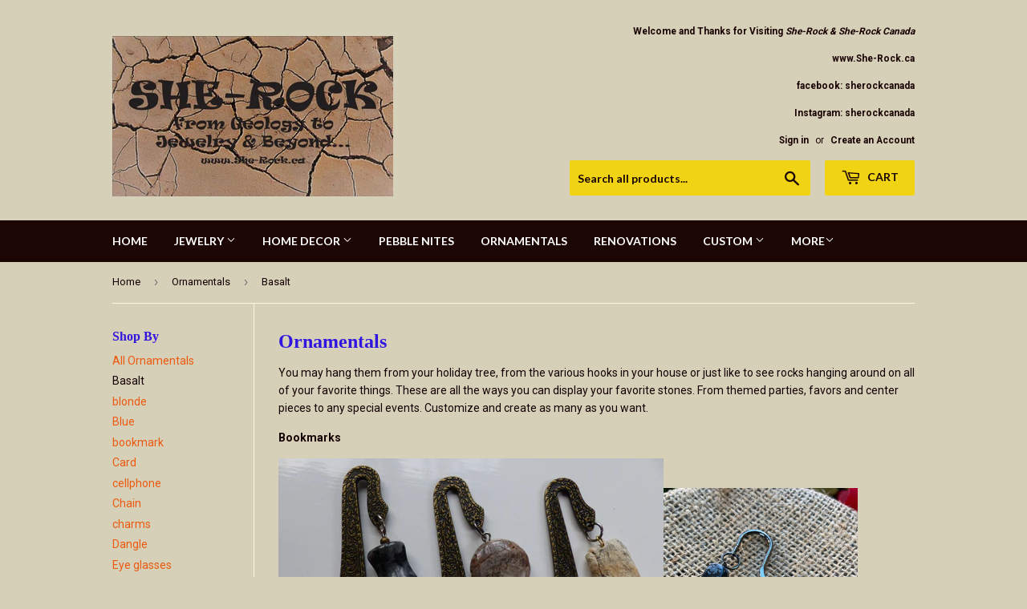

--- FILE ---
content_type: text/html; charset=utf-8
request_url: https://www.she-rock.ca/collections/ornamentals/basalt
body_size: 15626
content:
<!doctype html>
<!--[if lt IE 7]><html class="no-js lt-ie9 lt-ie8 lt-ie7" lang="en"> <![endif]-->
<!--[if IE 7]><html class="no-js lt-ie9 lt-ie8" lang="en"> <![endif]-->
<!--[if IE 8]><html class="no-js lt-ie9" lang="en"> <![endif]-->
<!--[if IE 9 ]><html class="ie9 no-js"> <![endif]-->
<!--[if (gt IE 9)|!(IE)]><!--> <html class="no-touch no-js"> <!--<![endif]-->
<head>

  <!-- Basic page needs ================================================== -->
  <meta charset="utf-8">
  <meta http-equiv="X-UA-Compatible" content="IE=edge,chrome=1">

  

  <!-- Title and description ================================================== -->
  <title>
  Ornamentals &ndash; Tagged &quot;Basalt&quot; &ndash; She-Rock Canada
  </title>


  
    <meta name="description" content="You may hang them from your holiday tree, from the various hooks in your house or just like to see rocks hanging around on all of your favorite things. These are all the ways you can display your favorite stones. From themed parties, favors and center pieces to any special events. Customize and create as many as you wa">
  

  <!-- Product meta ================================================== -->
  
<meta property="og:site_name" content="She-Rock Canada">
<meta property="og:url" content="https://www.she-rock.ca/collections/ornamentals/basalt">
<meta property="og:title" content="Ornamentals">
<meta property="og:type" content="website">
<meta property="og:description" content="You may hang them from your holiday tree, from the various hooks in your house or just like to see rocks hanging around on all of your favorite things. These are all the ways you can display your favorite stones. From themed parties, favors and center pieces to any special events. Customize and create as many as you wa">




  <meta name="twitter:card" content="summary">

<meta name="twitter:title" content="Ornamentals">
<meta name="twitter:description" content="You may hang them from your holiday tree, from the various hooks in your house or just like to see rocks hanging around on all of your favorite things. These are all the ways you can display your favorite stones. From themed parties, favors and center pieces to any special events. Customize and create as many as you wa">


  <!-- Helpers ================================================== -->
  <link rel="canonical" href="https://www.she-rock.ca/collections/ornamentals/basalt">
  <meta name="viewport" content="width=device-width,initial-scale=1">

  <!-- CSS ================================================== -->
  <link href="//www.she-rock.ca/cdn/shop/t/3/assets/theme.scss.css?v=141009672007110404061759945145" rel="stylesheet" type="text/css" media="all" />
  
  
  
  <link href="//fonts.googleapis.com/css?family=Roboto:400,700" rel="stylesheet" type="text/css" media="all" />



  
    
    
    <link href="//fonts.googleapis.com/css?family=Lato:700" rel="stylesheet" type="text/css" media="all" />
  



  <!-- Header hook for plugins ================================================== -->
  <script>window.performance && window.performance.mark && window.performance.mark('shopify.content_for_header.start');</script><meta name="facebook-domain-verification" content="mr2u9i8ujogcsvo1iwkdat3hgzvk7o">
<meta id="shopify-digital-wallet" name="shopify-digital-wallet" content="/15955305/digital_wallets/dialog">
<meta name="shopify-checkout-api-token" content="46d766621ec7cab8002c3eb9ffdefb79">
<meta id="in-context-paypal-metadata" data-shop-id="15955305" data-venmo-supported="false" data-environment="production" data-locale="en_US" data-paypal-v4="true" data-currency="CAD">
<link rel="alternate" type="application/atom+xml" title="Feed" href="/collections/ornamentals/basalt.atom" />
<link rel="alternate" type="application/json+oembed" href="https://www.she-rock.ca/collections/ornamentals/basalt.oembed">
<script async="async" src="/checkouts/internal/preloads.js?locale=en-CA"></script>
<link rel="preconnect" href="https://shop.app" crossorigin="anonymous">
<script async="async" src="https://shop.app/checkouts/internal/preloads.js?locale=en-CA&shop_id=15955305" crossorigin="anonymous"></script>
<script id="apple-pay-shop-capabilities" type="application/json">{"shopId":15955305,"countryCode":"CA","currencyCode":"CAD","merchantCapabilities":["supports3DS"],"merchantId":"gid:\/\/shopify\/Shop\/15955305","merchantName":"She-Rock Canada","requiredBillingContactFields":["postalAddress","email","phone"],"requiredShippingContactFields":["postalAddress","email","phone"],"shippingType":"shipping","supportedNetworks":["visa","masterCard","amex","discover","interac","jcb"],"total":{"type":"pending","label":"She-Rock Canada","amount":"1.00"},"shopifyPaymentsEnabled":true,"supportsSubscriptions":true}</script>
<script id="shopify-features" type="application/json">{"accessToken":"46d766621ec7cab8002c3eb9ffdefb79","betas":["rich-media-storefront-analytics"],"domain":"www.she-rock.ca","predictiveSearch":true,"shopId":15955305,"locale":"en"}</script>
<script>var Shopify = Shopify || {};
Shopify.shop = "she-rock-canada.myshopify.com";
Shopify.locale = "en";
Shopify.currency = {"active":"CAD","rate":"1.0"};
Shopify.country = "CA";
Shopify.theme = {"name":"supply","id":170242508,"schema_name":"Supply","schema_version":"2.0.5","theme_store_id":679,"role":"main"};
Shopify.theme.handle = "null";
Shopify.theme.style = {"id":null,"handle":null};
Shopify.cdnHost = "www.she-rock.ca/cdn";
Shopify.routes = Shopify.routes || {};
Shopify.routes.root = "/";</script>
<script type="module">!function(o){(o.Shopify=o.Shopify||{}).modules=!0}(window);</script>
<script>!function(o){function n(){var o=[];function n(){o.push(Array.prototype.slice.apply(arguments))}return n.q=o,n}var t=o.Shopify=o.Shopify||{};t.loadFeatures=n(),t.autoloadFeatures=n()}(window);</script>
<script>
  window.ShopifyPay = window.ShopifyPay || {};
  window.ShopifyPay.apiHost = "shop.app\/pay";
  window.ShopifyPay.redirectState = null;
</script>
<script id="shop-js-analytics" type="application/json">{"pageType":"collection"}</script>
<script defer="defer" async type="module" src="//www.she-rock.ca/cdn/shopifycloud/shop-js/modules/v2/client.init-shop-cart-sync_Bc8-qrdt.en.esm.js"></script>
<script defer="defer" async type="module" src="//www.she-rock.ca/cdn/shopifycloud/shop-js/modules/v2/chunk.common_CmNk3qlo.esm.js"></script>
<script type="module">
  await import("//www.she-rock.ca/cdn/shopifycloud/shop-js/modules/v2/client.init-shop-cart-sync_Bc8-qrdt.en.esm.js");
await import("//www.she-rock.ca/cdn/shopifycloud/shop-js/modules/v2/chunk.common_CmNk3qlo.esm.js");

  window.Shopify.SignInWithShop?.initShopCartSync?.({"fedCMEnabled":true,"windoidEnabled":true});

</script>
<script>
  window.Shopify = window.Shopify || {};
  if (!window.Shopify.featureAssets) window.Shopify.featureAssets = {};
  window.Shopify.featureAssets['shop-js'] = {"shop-cart-sync":["modules/v2/client.shop-cart-sync_DOpY4EW0.en.esm.js","modules/v2/chunk.common_CmNk3qlo.esm.js"],"shop-button":["modules/v2/client.shop-button_CI-s0xGZ.en.esm.js","modules/v2/chunk.common_CmNk3qlo.esm.js"],"init-fed-cm":["modules/v2/client.init-fed-cm_D2vsy40D.en.esm.js","modules/v2/chunk.common_CmNk3qlo.esm.js"],"init-windoid":["modules/v2/client.init-windoid_CXNAd0Cm.en.esm.js","modules/v2/chunk.common_CmNk3qlo.esm.js"],"shop-toast-manager":["modules/v2/client.shop-toast-manager_Cx0C6may.en.esm.js","modules/v2/chunk.common_CmNk3qlo.esm.js"],"shop-cash-offers":["modules/v2/client.shop-cash-offers_CL9Nay2h.en.esm.js","modules/v2/chunk.common_CmNk3qlo.esm.js","modules/v2/chunk.modal_CvhjeixQ.esm.js"],"avatar":["modules/v2/client.avatar_BTnouDA3.en.esm.js"],"init-shop-email-lookup-coordinator":["modules/v2/client.init-shop-email-lookup-coordinator_B9mmbKi4.en.esm.js","modules/v2/chunk.common_CmNk3qlo.esm.js"],"init-shop-cart-sync":["modules/v2/client.init-shop-cart-sync_Bc8-qrdt.en.esm.js","modules/v2/chunk.common_CmNk3qlo.esm.js"],"pay-button":["modules/v2/client.pay-button_Bhm3077V.en.esm.js","modules/v2/chunk.common_CmNk3qlo.esm.js"],"init-customer-accounts-sign-up":["modules/v2/client.init-customer-accounts-sign-up_C7zhr03q.en.esm.js","modules/v2/client.shop-login-button_BbMx65lK.en.esm.js","modules/v2/chunk.common_CmNk3qlo.esm.js","modules/v2/chunk.modal_CvhjeixQ.esm.js"],"init-shop-for-new-customer-accounts":["modules/v2/client.init-shop-for-new-customer-accounts_rLbLSDTe.en.esm.js","modules/v2/client.shop-login-button_BbMx65lK.en.esm.js","modules/v2/chunk.common_CmNk3qlo.esm.js","modules/v2/chunk.modal_CvhjeixQ.esm.js"],"checkout-modal":["modules/v2/client.checkout-modal_Fp9GouFF.en.esm.js","modules/v2/chunk.common_CmNk3qlo.esm.js","modules/v2/chunk.modal_CvhjeixQ.esm.js"],"init-customer-accounts":["modules/v2/client.init-customer-accounts_DkVf8Jdu.en.esm.js","modules/v2/client.shop-login-button_BbMx65lK.en.esm.js","modules/v2/chunk.common_CmNk3qlo.esm.js","modules/v2/chunk.modal_CvhjeixQ.esm.js"],"shop-login-button":["modules/v2/client.shop-login-button_BbMx65lK.en.esm.js","modules/v2/chunk.common_CmNk3qlo.esm.js","modules/v2/chunk.modal_CvhjeixQ.esm.js"],"shop-login":["modules/v2/client.shop-login_B9KWmZaW.en.esm.js","modules/v2/chunk.common_CmNk3qlo.esm.js","modules/v2/chunk.modal_CvhjeixQ.esm.js"],"shop-follow-button":["modules/v2/client.shop-follow-button_B-omSWeu.en.esm.js","modules/v2/chunk.common_CmNk3qlo.esm.js","modules/v2/chunk.modal_CvhjeixQ.esm.js"],"lead-capture":["modules/v2/client.lead-capture_DZQFWrYz.en.esm.js","modules/v2/chunk.common_CmNk3qlo.esm.js","modules/v2/chunk.modal_CvhjeixQ.esm.js"],"payment-terms":["modules/v2/client.payment-terms_Bl_bs7GP.en.esm.js","modules/v2/chunk.common_CmNk3qlo.esm.js","modules/v2/chunk.modal_CvhjeixQ.esm.js"]};
</script>
<script id="__st">var __st={"a":15955305,"offset":-21600,"reqid":"b9e825de-e9af-4e8b-909c-951028961a3e-1762029248","pageurl":"www.she-rock.ca\/collections\/ornamentals\/basalt","u":"0c352336387f","p":"collection","rtyp":"collection","rid":287231475911};</script>
<script>window.ShopifyPaypalV4VisibilityTracking = true;</script>
<script id="captcha-bootstrap">!function(){'use strict';const t='contact',e='account',n='new_comment',o=[[t,t],['blogs',n],['comments',n],[t,'customer']],c=[[e,'customer_login'],[e,'guest_login'],[e,'recover_customer_password'],[e,'create_customer']],r=t=>t.map((([t,e])=>`form[action*='/${t}']:not([data-nocaptcha='true']) input[name='form_type'][value='${e}']`)).join(','),a=t=>()=>t?[...document.querySelectorAll(t)].map((t=>t.form)):[];function s(){const t=[...o],e=r(t);return a(e)}const i='password',u='form_key',d=['recaptcha-v3-token','g-recaptcha-response','h-captcha-response',i],f=()=>{try{return window.sessionStorage}catch{return}},m='__shopify_v',_=t=>t.elements[u];function p(t,e,n=!1){try{const o=window.sessionStorage,c=JSON.parse(o.getItem(e)),{data:r}=function(t){const{data:e,action:n}=t;return t[m]||n?{data:e,action:n}:{data:t,action:n}}(c);for(const[e,n]of Object.entries(r))t.elements[e]&&(t.elements[e].value=n);n&&o.removeItem(e)}catch(o){console.error('form repopulation failed',{error:o})}}const l='form_type',E='cptcha';function T(t){t.dataset[E]=!0}const w=window,h=w.document,L='Shopify',v='ce_forms',y='captcha';let A=!1;((t,e)=>{const n=(g='f06e6c50-85a8-45c8-87d0-21a2b65856fe',I='https://cdn.shopify.com/shopifycloud/storefront-forms-hcaptcha/ce_storefront_forms_captcha_hcaptcha.v1.5.2.iife.js',D={infoText:'Protected by hCaptcha',privacyText:'Privacy',termsText:'Terms'},(t,e,n)=>{const o=w[L][v],c=o.bindForm;if(c)return c(t,g,e,D).then(n);var r;o.q.push([[t,g,e,D],n]),r=I,A||(h.body.append(Object.assign(h.createElement('script'),{id:'captcha-provider',async:!0,src:r})),A=!0)});var g,I,D;w[L]=w[L]||{},w[L][v]=w[L][v]||{},w[L][v].q=[],w[L][y]=w[L][y]||{},w[L][y].protect=function(t,e){n(t,void 0,e),T(t)},Object.freeze(w[L][y]),function(t,e,n,w,h,L){const[v,y,A,g]=function(t,e,n){const i=e?o:[],u=t?c:[],d=[...i,...u],f=r(d),m=r(i),_=r(d.filter((([t,e])=>n.includes(e))));return[a(f),a(m),a(_),s()]}(w,h,L),I=t=>{const e=t.target;return e instanceof HTMLFormElement?e:e&&e.form},D=t=>v().includes(t);t.addEventListener('submit',(t=>{const e=I(t);if(!e)return;const n=D(e)&&!e.dataset.hcaptchaBound&&!e.dataset.recaptchaBound,o=_(e),c=g().includes(e)&&(!o||!o.value);(n||c)&&t.preventDefault(),c&&!n&&(function(t){try{if(!f())return;!function(t){const e=f();if(!e)return;const n=_(t);if(!n)return;const o=n.value;o&&e.removeItem(o)}(t);const e=Array.from(Array(32),(()=>Math.random().toString(36)[2])).join('');!function(t,e){_(t)||t.append(Object.assign(document.createElement('input'),{type:'hidden',name:u})),t.elements[u].value=e}(t,e),function(t,e){const n=f();if(!n)return;const o=[...t.querySelectorAll(`input[type='${i}']`)].map((({name:t})=>t)),c=[...d,...o],r={};for(const[a,s]of new FormData(t).entries())c.includes(a)||(r[a]=s);n.setItem(e,JSON.stringify({[m]:1,action:t.action,data:r}))}(t,e)}catch(e){console.error('failed to persist form',e)}}(e),e.submit())}));const S=(t,e)=>{t&&!t.dataset[E]&&(n(t,e.some((e=>e===t))),T(t))};for(const o of['focusin','change'])t.addEventListener(o,(t=>{const e=I(t);D(e)&&S(e,y())}));const B=e.get('form_key'),M=e.get(l),P=B&&M;t.addEventListener('DOMContentLoaded',(()=>{const t=y();if(P)for(const e of t)e.elements[l].value===M&&p(e,B);[...new Set([...A(),...v().filter((t=>'true'===t.dataset.shopifyCaptcha))])].forEach((e=>S(e,t)))}))}(h,new URLSearchParams(w.location.search),n,t,e,['guest_login'])})(!0,!0)}();</script>
<script integrity="sha256-52AcMU7V7pcBOXWImdc/TAGTFKeNjmkeM1Pvks/DTgc=" data-source-attribution="shopify.loadfeatures" defer="defer" src="//www.she-rock.ca/cdn/shopifycloud/storefront/assets/storefront/load_feature-81c60534.js" crossorigin="anonymous"></script>
<script crossorigin="anonymous" defer="defer" src="//www.she-rock.ca/cdn/shopifycloud/storefront/assets/shopify_pay/storefront-65b4c6d7.js?v=20250812"></script>
<script data-source-attribution="shopify.dynamic_checkout.dynamic.init">var Shopify=Shopify||{};Shopify.PaymentButton=Shopify.PaymentButton||{isStorefrontPortableWallets:!0,init:function(){window.Shopify.PaymentButton.init=function(){};var t=document.createElement("script");t.src="https://www.she-rock.ca/cdn/shopifycloud/portable-wallets/latest/portable-wallets.en.js",t.type="module",document.head.appendChild(t)}};
</script>
<script data-source-attribution="shopify.dynamic_checkout.buyer_consent">
  function portableWalletsHideBuyerConsent(e){var t=document.getElementById("shopify-buyer-consent"),n=document.getElementById("shopify-subscription-policy-button");t&&n&&(t.classList.add("hidden"),t.setAttribute("aria-hidden","true"),n.removeEventListener("click",e))}function portableWalletsShowBuyerConsent(e){var t=document.getElementById("shopify-buyer-consent"),n=document.getElementById("shopify-subscription-policy-button");t&&n&&(t.classList.remove("hidden"),t.removeAttribute("aria-hidden"),n.addEventListener("click",e))}window.Shopify?.PaymentButton&&(window.Shopify.PaymentButton.hideBuyerConsent=portableWalletsHideBuyerConsent,window.Shopify.PaymentButton.showBuyerConsent=portableWalletsShowBuyerConsent);
</script>
<script data-source-attribution="shopify.dynamic_checkout.cart.bootstrap">document.addEventListener("DOMContentLoaded",(function(){function t(){return document.querySelector("shopify-accelerated-checkout-cart, shopify-accelerated-checkout")}if(t())Shopify.PaymentButton.init();else{new MutationObserver((function(e,n){t()&&(Shopify.PaymentButton.init(),n.disconnect())})).observe(document.body,{childList:!0,subtree:!0})}}));
</script>
<link id="shopify-accelerated-checkout-styles" rel="stylesheet" media="screen" href="https://www.she-rock.ca/cdn/shopifycloud/portable-wallets/latest/accelerated-checkout-backwards-compat.css" crossorigin="anonymous">
<style id="shopify-accelerated-checkout-cart">
        #shopify-buyer-consent {
  margin-top: 1em;
  display: inline-block;
  width: 100%;
}

#shopify-buyer-consent.hidden {
  display: none;
}

#shopify-subscription-policy-button {
  background: none;
  border: none;
  padding: 0;
  text-decoration: underline;
  font-size: inherit;
  cursor: pointer;
}

#shopify-subscription-policy-button::before {
  box-shadow: none;
}

      </style>

<script>window.performance && window.performance.mark && window.performance.mark('shopify.content_for_header.end');</script>

  

<!--[if lt IE 9]>
<script src="//cdnjs.cloudflare.com/ajax/libs/html5shiv/3.7.2/html5shiv.min.js" type="text/javascript"></script>
<script src="//www.she-rock.ca/cdn/shop/t/3/assets/respond.min.js?382" type="text/javascript"></script>
<link href="//www.she-rock.ca/cdn/shop/t/3/assets/respond-proxy.html" id="respond-proxy" rel="respond-proxy" />
<link href="//www.she-rock.ca/search?q=1f569a45e2531cd6aaac9b6dc2567fc6" id="respond-redirect" rel="respond-redirect" />
<script src="//www.she-rock.ca/search?q=1f569a45e2531cd6aaac9b6dc2567fc6" type="text/javascript"></script>
<![endif]-->
<!--[if (lte IE 9) ]><script src="//www.she-rock.ca/cdn/shop/t/3/assets/match-media.min.js?382" type="text/javascript"></script><![endif]-->


  
  

  <script src="//ajax.googleapis.com/ajax/libs/jquery/1.11.0/jquery.min.js" type="text/javascript"></script>


  <!--[if (gt IE 9)|!(IE)]><!--><script src="//www.she-rock.ca/cdn/shop/t/3/assets/vendor.js?v=77006336269012142731489599903" defer="defer"></script><!--<![endif]-->
  <!--[if lte IE 9]><script src="//www.she-rock.ca/cdn/shop/t/3/assets/vendor.js?v=77006336269012142731489599903"></script><![endif]-->

  <!--[if (gt IE 9)|!(IE)]><!--><script src="//www.she-rock.ca/cdn/shop/t/3/assets/theme.js?v=4407056546981983751489599905" defer="defer"></script><!--<![endif]-->
  <!--[if lte IE 9]><script src="//www.she-rock.ca/cdn/shop/t/3/assets/theme.js?v=4407056546981983751489599905"></script><![endif]-->


<meta property="og:image" content="https://cdn.shopify.com/s/files/1/1595/5305/collections/IMG_8949.jpg?v=1649972825" />
<meta property="og:image:secure_url" content="https://cdn.shopify.com/s/files/1/1595/5305/collections/IMG_8949.jpg?v=1649972825" />
<meta property="og:image:width" content="2048" />
<meta property="og:image:height" content="1536" />
<meta property="og:image:alt" content="Ornamentals" />
<link href="https://monorail-edge.shopifysvc.com" rel="dns-prefetch">
<script>(function(){if ("sendBeacon" in navigator && "performance" in window) {try {var session_token_from_headers = performance.getEntriesByType('navigation')[0].serverTiming.find(x => x.name == '_s').description;} catch {var session_token_from_headers = undefined;}var session_cookie_matches = document.cookie.match(/_shopify_s=([^;]*)/);var session_token_from_cookie = session_cookie_matches && session_cookie_matches.length === 2 ? session_cookie_matches[1] : "";var session_token = session_token_from_headers || session_token_from_cookie || "";function handle_abandonment_event(e) {var entries = performance.getEntries().filter(function(entry) {return /monorail-edge.shopifysvc.com/.test(entry.name);});if (!window.abandonment_tracked && entries.length === 0) {window.abandonment_tracked = true;var currentMs = Date.now();var navigation_start = performance.timing.navigationStart;var payload = {shop_id: 15955305,url: window.location.href,navigation_start,duration: currentMs - navigation_start,session_token,page_type: "collection"};window.navigator.sendBeacon("https://monorail-edge.shopifysvc.com/v1/produce", JSON.stringify({schema_id: "online_store_buyer_site_abandonment/1.1",payload: payload,metadata: {event_created_at_ms: currentMs,event_sent_at_ms: currentMs}}));}}window.addEventListener('pagehide', handle_abandonment_event);}}());</script>
<script id="web-pixels-manager-setup">(function e(e,d,r,n,o){if(void 0===o&&(o={}),!Boolean(null===(a=null===(i=window.Shopify)||void 0===i?void 0:i.analytics)||void 0===a?void 0:a.replayQueue)){var i,a;window.Shopify=window.Shopify||{};var t=window.Shopify;t.analytics=t.analytics||{};var s=t.analytics;s.replayQueue=[],s.publish=function(e,d,r){return s.replayQueue.push([e,d,r]),!0};try{self.performance.mark("wpm:start")}catch(e){}var l=function(){var e={modern:/Edge?\/(1{2}[4-9]|1[2-9]\d|[2-9]\d{2}|\d{4,})\.\d+(\.\d+|)|Firefox\/(1{2}[4-9]|1[2-9]\d|[2-9]\d{2}|\d{4,})\.\d+(\.\d+|)|Chrom(ium|e)\/(9{2}|\d{3,})\.\d+(\.\d+|)|(Maci|X1{2}).+ Version\/(15\.\d+|(1[6-9]|[2-9]\d|\d{3,})\.\d+)([,.]\d+|)( \(\w+\)|)( Mobile\/\w+|) Safari\/|Chrome.+OPR\/(9{2}|\d{3,})\.\d+\.\d+|(CPU[ +]OS|iPhone[ +]OS|CPU[ +]iPhone|CPU IPhone OS|CPU iPad OS)[ +]+(15[._]\d+|(1[6-9]|[2-9]\d|\d{3,})[._]\d+)([._]\d+|)|Android:?[ /-](13[3-9]|1[4-9]\d|[2-9]\d{2}|\d{4,})(\.\d+|)(\.\d+|)|Android.+Firefox\/(13[5-9]|1[4-9]\d|[2-9]\d{2}|\d{4,})\.\d+(\.\d+|)|Android.+Chrom(ium|e)\/(13[3-9]|1[4-9]\d|[2-9]\d{2}|\d{4,})\.\d+(\.\d+|)|SamsungBrowser\/([2-9]\d|\d{3,})\.\d+/,legacy:/Edge?\/(1[6-9]|[2-9]\d|\d{3,})\.\d+(\.\d+|)|Firefox\/(5[4-9]|[6-9]\d|\d{3,})\.\d+(\.\d+|)|Chrom(ium|e)\/(5[1-9]|[6-9]\d|\d{3,})\.\d+(\.\d+|)([\d.]+$|.*Safari\/(?![\d.]+ Edge\/[\d.]+$))|(Maci|X1{2}).+ Version\/(10\.\d+|(1[1-9]|[2-9]\d|\d{3,})\.\d+)([,.]\d+|)( \(\w+\)|)( Mobile\/\w+|) Safari\/|Chrome.+OPR\/(3[89]|[4-9]\d|\d{3,})\.\d+\.\d+|(CPU[ +]OS|iPhone[ +]OS|CPU[ +]iPhone|CPU IPhone OS|CPU iPad OS)[ +]+(10[._]\d+|(1[1-9]|[2-9]\d|\d{3,})[._]\d+)([._]\d+|)|Android:?[ /-](13[3-9]|1[4-9]\d|[2-9]\d{2}|\d{4,})(\.\d+|)(\.\d+|)|Mobile Safari.+OPR\/([89]\d|\d{3,})\.\d+\.\d+|Android.+Firefox\/(13[5-9]|1[4-9]\d|[2-9]\d{2}|\d{4,})\.\d+(\.\d+|)|Android.+Chrom(ium|e)\/(13[3-9]|1[4-9]\d|[2-9]\d{2}|\d{4,})\.\d+(\.\d+|)|Android.+(UC? ?Browser|UCWEB|U3)[ /]?(15\.([5-9]|\d{2,})|(1[6-9]|[2-9]\d|\d{3,})\.\d+)\.\d+|SamsungBrowser\/(5\.\d+|([6-9]|\d{2,})\.\d+)|Android.+MQ{2}Browser\/(14(\.(9|\d{2,})|)|(1[5-9]|[2-9]\d|\d{3,})(\.\d+|))(\.\d+|)|K[Aa][Ii]OS\/(3\.\d+|([4-9]|\d{2,})\.\d+)(\.\d+|)/},d=e.modern,r=e.legacy,n=navigator.userAgent;return n.match(d)?"modern":n.match(r)?"legacy":"unknown"}(),u="modern"===l?"modern":"legacy",c=(null!=n?n:{modern:"",legacy:""})[u],f=function(e){return[e.baseUrl,"/wpm","/b",e.hashVersion,"modern"===e.buildTarget?"m":"l",".js"].join("")}({baseUrl:d,hashVersion:r,buildTarget:u}),m=function(e){var d=e.version,r=e.bundleTarget,n=e.surface,o=e.pageUrl,i=e.monorailEndpoint;return{emit:function(e){var a=e.status,t=e.errorMsg,s=(new Date).getTime(),l=JSON.stringify({metadata:{event_sent_at_ms:s},events:[{schema_id:"web_pixels_manager_load/3.1",payload:{version:d,bundle_target:r,page_url:o,status:a,surface:n,error_msg:t},metadata:{event_created_at_ms:s}}]});if(!i)return console&&console.warn&&console.warn("[Web Pixels Manager] No Monorail endpoint provided, skipping logging."),!1;try{return self.navigator.sendBeacon.bind(self.navigator)(i,l)}catch(e){}var u=new XMLHttpRequest;try{return u.open("POST",i,!0),u.setRequestHeader("Content-Type","text/plain"),u.send(l),!0}catch(e){return console&&console.warn&&console.warn("[Web Pixels Manager] Got an unhandled error while logging to Monorail."),!1}}}}({version:r,bundleTarget:l,surface:e.surface,pageUrl:self.location.href,monorailEndpoint:e.monorailEndpoint});try{o.browserTarget=l,function(e){var d=e.src,r=e.async,n=void 0===r||r,o=e.onload,i=e.onerror,a=e.sri,t=e.scriptDataAttributes,s=void 0===t?{}:t,l=document.createElement("script"),u=document.querySelector("head"),c=document.querySelector("body");if(l.async=n,l.src=d,a&&(l.integrity=a,l.crossOrigin="anonymous"),s)for(var f in s)if(Object.prototype.hasOwnProperty.call(s,f))try{l.dataset[f]=s[f]}catch(e){}if(o&&l.addEventListener("load",o),i&&l.addEventListener("error",i),u)u.appendChild(l);else{if(!c)throw new Error("Did not find a head or body element to append the script");c.appendChild(l)}}({src:f,async:!0,onload:function(){if(!function(){var e,d;return Boolean(null===(d=null===(e=window.Shopify)||void 0===e?void 0:e.analytics)||void 0===d?void 0:d.initialized)}()){var d=window.webPixelsManager.init(e)||void 0;if(d){var r=window.Shopify.analytics;r.replayQueue.forEach((function(e){var r=e[0],n=e[1],o=e[2];d.publishCustomEvent(r,n,o)})),r.replayQueue=[],r.publish=d.publishCustomEvent,r.visitor=d.visitor,r.initialized=!0}}},onerror:function(){return m.emit({status:"failed",errorMsg:"".concat(f," has failed to load")})},sri:function(e){var d=/^sha384-[A-Za-z0-9+/=]+$/;return"string"==typeof e&&d.test(e)}(c)?c:"",scriptDataAttributes:o}),m.emit({status:"loading"})}catch(e){m.emit({status:"failed",errorMsg:(null==e?void 0:e.message)||"Unknown error"})}}})({shopId: 15955305,storefrontBaseUrl: "https://www.she-rock.ca",extensionsBaseUrl: "https://extensions.shopifycdn.com/cdn/shopifycloud/web-pixels-manager",monorailEndpoint: "https://monorail-edge.shopifysvc.com/unstable/produce_batch",surface: "storefront-renderer",enabledBetaFlags: ["2dca8a86"],webPixelsConfigList: [{"id":"140050631","configuration":"{\"pixel_id\":\"2705792569669916\",\"pixel_type\":\"facebook_pixel\",\"metaapp_system_user_token\":\"-\"}","eventPayloadVersion":"v1","runtimeContext":"OPEN","scriptVersion":"ca16bc87fe92b6042fbaa3acc2fbdaa6","type":"APP","apiClientId":2329312,"privacyPurposes":["ANALYTICS","MARKETING","SALE_OF_DATA"],"dataSharingAdjustments":{"protectedCustomerApprovalScopes":["read_customer_address","read_customer_email","read_customer_name","read_customer_personal_data","read_customer_phone"]}},{"id":"shopify-app-pixel","configuration":"{}","eventPayloadVersion":"v1","runtimeContext":"STRICT","scriptVersion":"0450","apiClientId":"shopify-pixel","type":"APP","privacyPurposes":["ANALYTICS","MARKETING"]},{"id":"shopify-custom-pixel","eventPayloadVersion":"v1","runtimeContext":"LAX","scriptVersion":"0450","apiClientId":"shopify-pixel","type":"CUSTOM","privacyPurposes":["ANALYTICS","MARKETING"]}],isMerchantRequest: false,initData: {"shop":{"name":"She-Rock Canada","paymentSettings":{"currencyCode":"CAD"},"myshopifyDomain":"she-rock-canada.myshopify.com","countryCode":"CA","storefrontUrl":"https:\/\/www.she-rock.ca"},"customer":null,"cart":null,"checkout":null,"productVariants":[],"purchasingCompany":null},},"https://www.she-rock.ca/cdn","5303c62bw494ab25dp0d72f2dcm48e21f5a",{"modern":"","legacy":""},{"shopId":"15955305","storefrontBaseUrl":"https:\/\/www.she-rock.ca","extensionBaseUrl":"https:\/\/extensions.shopifycdn.com\/cdn\/shopifycloud\/web-pixels-manager","surface":"storefront-renderer","enabledBetaFlags":"[\"2dca8a86\"]","isMerchantRequest":"false","hashVersion":"5303c62bw494ab25dp0d72f2dcm48e21f5a","publish":"custom","events":"[[\"page_viewed\",{}],[\"collection_viewed\",{\"collection\":{\"id\":\"287231475911\",\"title\":\"Ornamentals\",\"productVariants\":[{\"price\":{\"amount\":15.0,\"currencyCode\":\"CAD\"},\"product\":{\"title\":\"Stone Key Chains\",\"vendor\":\"She-Rock Canada\",\"id\":\"10926810380\",\"untranslatedTitle\":\"Stone Key Chains\",\"url\":\"\/products\/stone-key-chains\",\"type\":\"\"},\"id\":\"40820281420\",\"image\":{\"src\":\"\/\/www.she-rock.ca\/cdn\/shop\/products\/Keychains.jpg?v=1527270959\"},\"sku\":\"642\",\"title\":\"Default Title\",\"untranslatedTitle\":\"Default Title\"}]}}]]"});</script><script>
  window.ShopifyAnalytics = window.ShopifyAnalytics || {};
  window.ShopifyAnalytics.meta = window.ShopifyAnalytics.meta || {};
  window.ShopifyAnalytics.meta.currency = 'CAD';
  var meta = {"products":[{"id":10926810380,"gid":"gid:\/\/shopify\/Product\/10926810380","vendor":"She-Rock Canada","type":"","variants":[{"id":40820281420,"price":1500,"name":"Stone Key Chains","public_title":null,"sku":"642"}],"remote":false}],"page":{"pageType":"collection","resourceType":"collection","resourceId":287231475911}};
  for (var attr in meta) {
    window.ShopifyAnalytics.meta[attr] = meta[attr];
  }
</script>
<script class="analytics">
  (function () {
    var customDocumentWrite = function(content) {
      var jquery = null;

      if (window.jQuery) {
        jquery = window.jQuery;
      } else if (window.Checkout && window.Checkout.$) {
        jquery = window.Checkout.$;
      }

      if (jquery) {
        jquery('body').append(content);
      }
    };

    var hasLoggedConversion = function(token) {
      if (token) {
        return document.cookie.indexOf('loggedConversion=' + token) !== -1;
      }
      return false;
    }

    var setCookieIfConversion = function(token) {
      if (token) {
        var twoMonthsFromNow = new Date(Date.now());
        twoMonthsFromNow.setMonth(twoMonthsFromNow.getMonth() + 2);

        document.cookie = 'loggedConversion=' + token + '; expires=' + twoMonthsFromNow;
      }
    }

    var trekkie = window.ShopifyAnalytics.lib = window.trekkie = window.trekkie || [];
    if (trekkie.integrations) {
      return;
    }
    trekkie.methods = [
      'identify',
      'page',
      'ready',
      'track',
      'trackForm',
      'trackLink'
    ];
    trekkie.factory = function(method) {
      return function() {
        var args = Array.prototype.slice.call(arguments);
        args.unshift(method);
        trekkie.push(args);
        return trekkie;
      };
    };
    for (var i = 0; i < trekkie.methods.length; i++) {
      var key = trekkie.methods[i];
      trekkie[key] = trekkie.factory(key);
    }
    trekkie.load = function(config) {
      trekkie.config = config || {};
      trekkie.config.initialDocumentCookie = document.cookie;
      var first = document.getElementsByTagName('script')[0];
      var script = document.createElement('script');
      script.type = 'text/javascript';
      script.onerror = function(e) {
        var scriptFallback = document.createElement('script');
        scriptFallback.type = 'text/javascript';
        scriptFallback.onerror = function(error) {
                var Monorail = {
      produce: function produce(monorailDomain, schemaId, payload) {
        var currentMs = new Date().getTime();
        var event = {
          schema_id: schemaId,
          payload: payload,
          metadata: {
            event_created_at_ms: currentMs,
            event_sent_at_ms: currentMs
          }
        };
        return Monorail.sendRequest("https://" + monorailDomain + "/v1/produce", JSON.stringify(event));
      },
      sendRequest: function sendRequest(endpointUrl, payload) {
        // Try the sendBeacon API
        if (window && window.navigator && typeof window.navigator.sendBeacon === 'function' && typeof window.Blob === 'function' && !Monorail.isIos12()) {
          var blobData = new window.Blob([payload], {
            type: 'text/plain'
          });

          if (window.navigator.sendBeacon(endpointUrl, blobData)) {
            return true;
          } // sendBeacon was not successful

        } // XHR beacon

        var xhr = new XMLHttpRequest();

        try {
          xhr.open('POST', endpointUrl);
          xhr.setRequestHeader('Content-Type', 'text/plain');
          xhr.send(payload);
        } catch (e) {
          console.log(e);
        }

        return false;
      },
      isIos12: function isIos12() {
        return window.navigator.userAgent.lastIndexOf('iPhone; CPU iPhone OS 12_') !== -1 || window.navigator.userAgent.lastIndexOf('iPad; CPU OS 12_') !== -1;
      }
    };
    Monorail.produce('monorail-edge.shopifysvc.com',
      'trekkie_storefront_load_errors/1.1',
      {shop_id: 15955305,
      theme_id: 170242508,
      app_name: "storefront",
      context_url: window.location.href,
      source_url: "//www.she-rock.ca/cdn/s/trekkie.storefront.5ad93876886aa0a32f5bade9f25632a26c6f183a.min.js"});

        };
        scriptFallback.async = true;
        scriptFallback.src = '//www.she-rock.ca/cdn/s/trekkie.storefront.5ad93876886aa0a32f5bade9f25632a26c6f183a.min.js';
        first.parentNode.insertBefore(scriptFallback, first);
      };
      script.async = true;
      script.src = '//www.she-rock.ca/cdn/s/trekkie.storefront.5ad93876886aa0a32f5bade9f25632a26c6f183a.min.js';
      first.parentNode.insertBefore(script, first);
    };
    trekkie.load(
      {"Trekkie":{"appName":"storefront","development":false,"defaultAttributes":{"shopId":15955305,"isMerchantRequest":null,"themeId":170242508,"themeCityHash":"11408564590142443334","contentLanguage":"en","currency":"CAD","eventMetadataId":"af27cd1f-aff0-46fc-8d4b-28cac6fee1c6"},"isServerSideCookieWritingEnabled":true,"monorailRegion":"shop_domain","enabledBetaFlags":["f0df213a"]},"Session Attribution":{},"S2S":{"facebookCapiEnabled":false,"source":"trekkie-storefront-renderer","apiClientId":580111}}
    );

    var loaded = false;
    trekkie.ready(function() {
      if (loaded) return;
      loaded = true;

      window.ShopifyAnalytics.lib = window.trekkie;

      var originalDocumentWrite = document.write;
      document.write = customDocumentWrite;
      try { window.ShopifyAnalytics.merchantGoogleAnalytics.call(this); } catch(error) {};
      document.write = originalDocumentWrite;

      window.ShopifyAnalytics.lib.page(null,{"pageType":"collection","resourceType":"collection","resourceId":287231475911,"shopifyEmitted":true});

      var match = window.location.pathname.match(/checkouts\/(.+)\/(thank_you|post_purchase)/)
      var token = match? match[1]: undefined;
      if (!hasLoggedConversion(token)) {
        setCookieIfConversion(token);
        window.ShopifyAnalytics.lib.track("Viewed Product Category",{"currency":"CAD","category":"Collection: ornamentals","collectionName":"ornamentals","collectionId":287231475911,"nonInteraction":true},undefined,undefined,{"shopifyEmitted":true});
      }
    });


        var eventsListenerScript = document.createElement('script');
        eventsListenerScript.async = true;
        eventsListenerScript.src = "//www.she-rock.ca/cdn/shopifycloud/storefront/assets/shop_events_listener-b8f524ab.js";
        document.getElementsByTagName('head')[0].appendChild(eventsListenerScript);

})();</script>
<script
  defer
  src="https://www.she-rock.ca/cdn/shopifycloud/perf-kit/shopify-perf-kit-2.1.1.min.js"
  data-application="storefront-renderer"
  data-shop-id="15955305"
  data-render-region="gcp-us-central1"
  data-page-type="collection"
  data-theme-instance-id="170242508"
  data-theme-name="Supply"
  data-theme-version="2.0.5"
  data-monorail-region="shop_domain"
  data-resource-timing-sampling-rate="10"
  data-shs="true"
  data-shs-beacon="true"
  data-shs-export-with-fetch="true"
  data-shs-logs-sample-rate="1"
></script>
</head>

<body id="ornamentals" class="template-collection" >

  <div id="shopify-section-header" class="shopify-section header-section"><header class="site-header" role="banner" data-section-id="header" data-section-type="header-section">
  <div class="wrapper">

    <div class="grid--full">
      <div class="grid-item large--one-half">
        
          <div class="h1 header-logo" itemscope itemtype="http://schema.org/Organization">
        
          
          
            <a href="/" itemprop="url">
              <img src="//www.she-rock.ca/cdn/shop/files/Business_Card_2017_front_350x.jpg?v=1613153316"
                   srcset="//www.she-rock.ca/cdn/shop/files/Business_Card_2017_front_350x.jpg?v=1613153316 1x, //www.she-rock.ca/cdn/shop/files/Business_Card_2017_front_350x@2x.jpg?v=1613153316 2x"
                   alt="She-Rock Canada"
                   itemprop="logo">
            </a>
          
        
          </div>
        
      </div>

      <div class="grid-item large--one-half text-center large--text-right">
        
          <div class="site-header--text-links">
            
              <div class="rte">
                <p><strong>Welcome and Thanks for Visiting </strong><em><strong>She-Rock & She-Rock Canada</strong></em></p><p><strong>www.She-Rock.ca</strong></p><p><strong>facebook: sherockcanada</strong></p><p><strong>Instagram: sherockcanada</strong></p><p></p><p></p><p></p><p></p>
            </div>
            

            
              <span class="site-header--meta-links medium-down--hide">
                
                  <a href="/account/login" id="customer_login_link">Sign in</a>
                  <span class="site-header--spacer">or</span>
                  <a href="/account/register" id="customer_register_link">Create an Account</a>
                
              </span>
            
          </div>

          <br class="medium-down--hide">
        

        <form action="/search" method="get" class="search-bar" role="search">
  <input type="hidden" name="type" value="product">

  <input type="search" name="q" value="" placeholder="Search all products..." aria-label="Search all products...">
  <button type="submit" class="search-bar--submit icon-fallback-text">
    <span class="icon icon-search" aria-hidden="true"></span>
    <span class="fallback-text">Search</span>
  </button>
</form>


        <a href="/cart" class="header-cart-btn cart-toggle">
          <span class="icon icon-cart"></span>
          Cart <span class="cart-count cart-badge--desktop hidden-count">0</span>
        </a>
      </div>
    </div>

  </div>
</header>

<nav class="nav-bar" role="navigation">
  <div class="wrapper">
    <form action="/search" method="get" class="search-bar" role="search">
  <input type="hidden" name="type" value="product">

  <input type="search" name="q" value="" placeholder="Search all products..." aria-label="Search all products...">
  <button type="submit" class="search-bar--submit icon-fallback-text">
    <span class="icon icon-search" aria-hidden="true"></span>
    <span class="fallback-text">Search</span>
  </button>
</form>

    <ul class="site-nav" id="accessibleNav">
  
  
    
    
      <li >
        <a href="/">Home</a>
      </li>
    
  
    
    
      <li class="site-nav--has-dropdown" aria-haspopup="true">
        <a href="/pages/jewelry-1">
          Jewelry
          <span class="icon-fallback-text">
            <span class="icon icon-arrow-down" aria-hidden="true"></span>
          </span>
        </a>
        <ul class="site-nav--dropdown">
          
            <li ><a href="/collections/stone-necklaces">Necklaces</a></li>
          
            <li ><a href="/collections/earrings">Earrings</a></li>
          
            <li ><a href="/collections/stone-pendants">Pendants</a></li>
          
            <li ><a href="/collections/bracelets">Bracelets</a></li>
          
            <li ><a href="/collections/jewelry-collection">Lanyards</a></li>
          
            <li ><a href="/collections/shell-rocklines">Key Card Pull</a></li>
          
        </ul>
      </li>
    
  
    
    
      <li class="site-nav--has-dropdown" aria-haspopup="true">
        <a href="/pages/home-decor">
          Home Decor
          <span class="icon-fallback-text">
            <span class="icon icon-arrow-down" aria-hidden="true"></span>
          </span>
        </a>
        <ul class="site-nav--dropdown">
          
            <li ><a href="/collections/coasters">Rock Awards, Clocks and Coasters</a></li>
          
            <li ><a href="/collections/rock-art/Stone+Mountain+Landscapes+Rock+Art+Granite+Limestone+Basalt">Rock Art Mountainscapes</a></li>
          
            <li ><a href="/collections/bookends">Bookends</a></li>
          
            <li ><a href="/collections/pebble-art">Pebble Art</a></li>
          
            <li ><a href="/collections/hematite-stones">Fossil Art</a></li>
          
            <li ><a href="/collections/agate-art">Agate Art</a></li>
          
            <li ><a href="/products/tyndall-stone-barn-art">Wood and Stone</a></li>
          
        </ul>
      </li>
    
  
    
    
      <li >
        <a href="/collections/pebble-night-party-with-white-box-frame-45-each">Pebble Nites</a>
      </li>
    
  
    
    
      <li class="site-nav--active">
        <a href="/collections/ornamentals">Ornamentals</a>
      </li>
    
  
    
    
      <li >
        <a href="/pages/rock-renovations">Renovations</a>
      </li>
    
  
    
    
      <li class="site-nav--has-dropdown" aria-haspopup="true">
        <a href="/collections/custom-jewelry-and-sets">
          Custom 
          <span class="icon-fallback-text">
            <span class="icon icon-arrow-down" aria-hidden="true"></span>
          </span>
        </a>
        <ul class="site-nav--dropdown">
          
            <li ><a href="/collections/custom-rock-work-cuts">Custom Rock Cuts and Art</a></li>
          
            <li ><a href="/collections/bridal">Bridal</a></li>
          
            <li ><a href="/collections/custom-jewelry-and-sets">Gala</a></li>
          
            <li ><a href="/collections/custom-pebble-art/Pebble+custom+art">Custom Pebble Art</a></li>
          
        </ul>
      </li>
    
  
    
    
      <li >
        <a href="/collections/sold-pieces">Sold Pieces</a>
      </li>
    
  
    
    
      <li class="site-nav--has-dropdown" aria-haspopup="true">
        <a href="/pages/about-she-rock-canada">
          About Us
          <span class="icon-fallback-text">
            <span class="icon icon-arrow-down" aria-hidden="true"></span>
          </span>
        </a>
        <ul class="site-nav--dropdown">
          
            <li ><a href="http://she-rockcanada.blogspot.ca/">Blog</a></li>
          
            <li ><a href="http://www.instagram.com/sherockcanada">Instagram</a></li>
          
            <li ><a href="http://www.facebook.com/sherockcanada">Facebook</a></li>
          
            <li ><a href="http://www.linkedin.com/in/karenbradshawgeologist">LinkedIn</a></li>
          
            <li ><a href="/pages/calendar-of-events">Calendar</a></li>
          
            <li ><a href="/pages/contact-us">Contact Us</a></li>
          
        </ul>
      </li>
    
  

  
    
      <li class="customer-navlink large--hide"><a href="/account/login" id="customer_login_link">Sign in</a></li>
      <li class="customer-navlink large--hide"><a href="/account/register" id="customer_register_link">Create an Account</a></li>
    
  
</ul>

  </div>
</nav>

<div id="mobileNavBar">
  <div class="display-table-cell">
    <a class="menu-toggle mobileNavBar-link"><span class="icon icon-hamburger"></span>Menu</a>
  </div>
  <div class="display-table-cell">
    <a href="/cart" class="cart-toggle mobileNavBar-link">
      <span class="icon icon-cart"></span>
      Cart <span class="cart-count hidden-count">0</span>
    </a>
  </div>
</div>


</div>

  <main class="wrapper main-content" role="main">

    

<div id="shopify-section-collection-list-template" class="shopify-section collection-template-section">






<nav class="breadcrumb" role="navigation" aria-label="breadcrumbs">
  <a href="/" title="Back to the frontpage">Home</a>

  

    <span class="divider" aria-hidden="true">&rsaquo;</span>

    

      
      <a href="/collections/ornamentals" title="">Ornamentals</a>

      <span class="divider" aria-hidden="true">&rsaquo;</span>

      

        
        
        

        
        <span>
          Basalt
        </span>
        

        

      

    

  
</nav>






<div class="grid grid-border">

  
  <div class="grid-item large--one-fifth collection-filters" id="collectionFilters">
    


  <h2 class="h3">Shop By</h2>
  

    
    <ul>
      
        <li class="active-filter">
          
          
            <a href="/collections/ornamentals">
              All
              
              Ornamentals
              
            </a>

          
          
        </li>
      

      
      
        
        
        

        
          
            <li class="active-filter">Basalt</li>
          
        
      
        
        
        

        
          
            <li><a href="/collections/ornamentals/blonde" title="Show products matching tag blonde">blonde</a></li>
          
        
      
        
        
        

        
          
            <li><a href="/collections/ornamentals/blue" title="Show products matching tag Blue">Blue</a></li>
          
        
      
        
        
        

        
          
            <li><a href="/collections/ornamentals/bookmark" title="Show products matching tag bookmark">bookmark</a></li>
          
        
      
        
        
        

        
          
            <li><a href="/collections/ornamentals/card" title="Show products matching tag Card">Card</a></li>
          
        
      
        
        
        

        
          
            <li><a href="/collections/ornamentals/cellphone" title="Show products matching tag cellphone">cellphone</a></li>
          
        
      
        
        
        

        
          
            <li><a href="/collections/ornamentals/chain" title="Show products matching tag Chain">Chain</a></li>
          
        
      
        
        
        

        
          
            <li><a href="/collections/ornamentals/charms" title="Show products matching tag charms">charms</a></li>
          
        
      
        
        
        

        
          
            <li><a href="/collections/ornamentals/dangle" title="Show products matching tag Dangle">Dangle</a></li>
          
        
      
        
        
        

        
          
            <li><a href="/collections/ornamentals/eye-glasses" title="Show products matching tag Eye glasses">Eye glasses</a></li>
          
        
      
        
        
        

        
          
            <li><a href="/collections/ornamentals/gun" title="Show products matching tag gun">gun</a></li>
          
        
      
        
        
        

        
          
            <li><a href="/collections/ornamentals/hematite" title="Show products matching tag Hematite">Hematite</a></li>
          
        
      
        
        
        

        
          
            <li><a href="/collections/ornamentals/id-badge" title="Show products matching tag ID badge">ID badge</a></li>
          
        
      
        
        
        

        
          
            <li><a href="/collections/ornamentals/jade" title="Show products matching tag jade">jade</a></li>
          
        
      
        
        
        

        
          
            <li><a href="/collections/ornamentals/jasper" title="Show products matching tag jasper">jasper</a></li>
          
        
      
        
        
        

        
          
            <li><a href="/collections/ornamentals/key" title="Show products matching tag Key">Key</a></li>
          
        
      
        
        
        

        
          
            <li><a href="/collections/ornamentals/lanyards" title="Show products matching tag Lanyards">Lanyards</a></li>
          
        
      
        
        
        

        
          
            <li><a href="/collections/ornamentals/magnesite" title="Show products matching tag Magnesite">Magnesite</a></li>
          
        
      
        
        
        

        
          
            <li><a href="/collections/ornamentals/necklace" title="Show products matching tag Necklace">Necklace</a></li>
          
        
      
        
        
        

        
          
            <li><a href="/collections/ornamentals/pebble" title="Show products matching tag Pebble">Pebble</a></li>
          
        
      
        
        
        

        
          
            <li><a href="/collections/ornamentals/pull" title="Show products matching tag Pull">Pull</a></li>
          
        
      
        
        
        

        
          
            <li><a href="/collections/ornamentals/purse" title="Show products matching tag Purse">Purse</a></li>
          
        
      
        
        
        

        
          
            <li><a href="/collections/ornamentals/quartz" title="Show products matching tag Quartz">Quartz</a></li>
          
        
      
        
        
        

        
          
            <li><a href="/collections/ornamentals/ratten" title="Show products matching tag ratten">ratten</a></li>
          
        
      
        
        
        

        
          
            <li><a href="/collections/ornamentals/rock" title="Show products matching tag Rock">Rock</a></li>
          
        
      
        
        
        

        
          
            <li><a href="/collections/ornamentals/semi-precious" title="Show products matching tag semi precious">semi precious</a></li>
          
        
      
        
        
        

        
          
            <li><a href="/collections/ornamentals/silver" title="Show products matching tag silver">silver</a></li>
          
        
      
        
        
        

        
          
            <li><a href="/collections/ornamentals/sodalite" title="Show products matching tag Sodalite">Sodalite</a></li>
          
        
      
        
        
        

        
          
            <li><a href="/collections/ornamentals/stone" title="Show products matching tag stone">stone</a></li>
          
        
      
        
        
        

        
          
            <li><a href="/collections/ornamentals/story-pebbles" title="Show products matching tag story pebbles">story pebbles</a></li>
          
        
      
        
        
        

        
          
            <li><a href="/collections/ornamentals/taupe" title="Show products matching tag taupe">taupe</a></li>
          
        
      
        
        
        

        
          
            <li><a href="/collections/ornamentals/tiger-eye" title="Show products matching tag Tiger Eye">Tiger Eye</a></li>
          
        
      
        
        
        

        
          
            <li><a href="/collections/ornamentals/wicker" title="Show products matching tag wicker">wicker</a></li>
          
        
      

    </ul>

  


  </div>
  

  <div class="grid-item large--four-fifths grid-border--left">

    
    
      <header class="section-header">
        <h1 class="section-header--title">Ornamentals</h1>
        <div class="rte rte--header">
          <p>You may hang them from your holiday tree, from the various hooks in your house or just like to see rocks hanging around on all of your favorite things. These are all the ways you can display your favorite stones. From themed parties, favors and center pieces to any special events. Customize and create as many as you want.</p>
<p><strong>Bookmarks</strong></p>
<p><img alt="" src="https://cdn.shopify.com/s/files/1/1595/5305/files/P1040591_480x480.jpg?v=1649972065" data-mce-fragment="1" data-mce-src="https://cdn.shopify.com/s/files/1/1595/5305/files/P1040591_480x480.jpg?v=1649972065"><img src="https://cdn.shopify.com/s/files/1/1595/5305/files/IMG_8933_480x480.jpg?v=1649971302" alt="" width="242" height="323" data-mce-fragment="1" data-mce-src="https://cdn.shopify.com/s/files/1/1595/5305/files/IMG_8933_480x480.jpg?v=1649971302"><img alt="" src="https://cdn.shopify.com/s/files/1/1595/5305/files/IMG_8390_480x480.jpg?v=1649971972" width="242" height="323" data-mce-fragment="1" data-mce-src="https://cdn.shopify.com/s/files/1/1595/5305/files/IMG_8390_480x480.jpg?v=1649971972"></p>
<p><strong>Ornaments</strong></p>
<p><img alt="" src="https://cdn.shopify.com/s/files/1/1595/5305/files/IMG_8949_480x480.jpg?v=1649971411" width="294" height="220"><img src="https://cdn.shopify.com/s/files/1/1595/5305/files/IMG_7689_480x480.jpg?v=1649971523" alt="" width="236" height="315" data-mce-fragment="1" data-mce-src="https://cdn.shopify.com/s/files/1/1595/5305/files/IMG_7689_480x480.jpg?v=1649971523"><b></b></p>
<p><b><img src="https://cdn.shopify.com/s/files/1/1595/5305/files/IMG_7653_480x480.jpg?v=1649972315" alt="" width="249" height="332" data-mce-fragment="1" data-mce-src="https://cdn.shopify.com/s/files/1/1595/5305/files/IMG_7653_480x480.jpg?v=1649972315"><img src="https://cdn.shopify.com/s/files/1/1595/5305/files/pebble_ornament_plain_480x480.jpg?v=1649973126" alt="" width="264" height="272" data-mce-fragment="1" data-mce-src="https://cdn.shopify.com/s/files/1/1595/5305/files/pebble_ornament_plain_480x480.jpg?v=1649973126"><img src="https://cdn.shopify.com/s/files/1/1595/5305/files/pebble_ornament_painted_480x480.jpg?v=1649973168" alt="" width="509" height="527" data-mce-fragment="1" data-mce-src="https://cdn.shopify.com/s/files/1/1595/5305/files/pebble_ornament_painted_480x480.jpg?v=1649973168"></b></p>
<p><b>Eye Gla</b><b>sses Charms</b></p>
<p><img alt="" src="https://cdn.shopify.com/s/files/1/1595/5305/files/P1020647_480x480.jpg?v=1649971759"></p>
<p><strong>Bag, Cell Phone or Memory Stick Charms </strong></p>
<p><img src="https://cdn.shopify.com/s/files/1/1595/5305/files/IMG_9659_480x480.jpg?v=1649972576" alt="" width="200" height="267" data-mce-fragment="1" data-mce-src="https://cdn.shopify.com/s/files/1/1595/5305/files/IMG_9659_480x480.jpg?v=1649972576"><img alt="" src="https://cdn.shopify.com/s/files/1/1595/5305/files/jade_cellphone_charms_480x480.jpg?v=1649971693" width="390" height="327" data-mce-fragment="1" data-mce-src="https://cdn.shopify.com/s/files/1/1595/5305/files/jade_cellphone_charms_480x480.jpg?v=1649971693"></p>
<p><strong>Wine Charms</strong></p>
<p><strong><img alt="" src="https://cdn.shopify.com/s/files/1/1595/5305/files/P1100719_480x480.jpg?v=1649971842"></strong></p>
<p><strong>Key chains</strong></p>
<p><img alt="" src="https://cdn.shopify.com/s/files/1/1595/5305/files/Keychains_480x480.jpg?v=1649972147"></p>
<p><b>Mementos, Party Favors, Center Pieces, </b><strong><img src="https://cdn.shopify.com/s/files/1/1595/5305/files/0574_480x480.jpg?v=1649972711" alt="" width="473" height="314" data-mce-fragment="1" data-mce-src="https://cdn.shopify.com/s/files/1/1595/5305/files/0574_480x480.jpg?v=1649972711"><img src="https://cdn.shopify.com/s/files/1/1595/5305/files/2CB2B628-635B-4FD0-A296-BE6D3C935D2C_480x480.jpg?v=1649972462" alt="" width="252" height="252" data-mce-fragment="1" data-mce-src="https://cdn.shopify.com/s/files/1/1595/5305/files/2CB2B628-635B-4FD0-A296-BE6D3C935D2C_480x480.jpg?v=1649972462"><img alt="" src="https://cdn.shopify.com/s/files/1/1595/5305/files/P1190099_480x480.jpg?v=1649972662" width="242" height="181" data-mce-src="https://cdn.shopify.com/s/files/1/1595/5305/files/P1190099_480x480.jpg?v=1649972662" data-mce-fragment="1"></strong></p>
<p><br></p>
        </div>
      </header>
      <hr class="hr--offset-left">
      <div class="section-header">
        <div class="section-header--right">
          <div class="form-horizontal">
  <label for="sortBy" class="small--hide">Sort by</label>
  <select name="sortBy" id="sortBy">
    <option value="manual">Featured</option>
    <option value="best-selling">Best Selling</option>
    <option value="title-ascending">Alphabetically, A-Z</option>
    <option value="title-descending">Alphabetically, Z-A</option>
    <option value="price-ascending">Price, low to high</option>
    <option value="price-descending">Price, high to low</option>
    <option value="created-descending">Date, new to old</option>
    <option value="created-ascending">Date, old to new</option>
  </select>
</div>

<script>
  Shopify.queryParams = {};
  if (location.search.length) {
    for (var aKeyValue, i = 0, aCouples = location.search.substr(1).split('&'); i < aCouples.length; i++) {
      aKeyValue = aCouples[i].split('=');
      if (aKeyValue.length > 1) {
        Shopify.queryParams[decodeURIComponent(aKeyValue[0])] = decodeURIComponent(aKeyValue[1]);
      }
    }
  }

  $(function() {
    $('#sortBy')
      // select the current sort order
      .val('best-selling')
      .bind('change', function() {
        Shopify.queryParams.sort_by = jQuery(this).val();
        location.search = jQuery.param(Shopify.queryParams).replace(/\+/g, '%20');
      }
    );
  });
</script>

          

<div class="collection-view">
  <a title="Grid view" class="change-view" data-view="grid">
    <span class="icon icon-collection-view-grid"></span>
  </a>
  <a title="List view" class="change-view collection-view--active" data-view="list">
    <span class="icon icon-collection-view-list"></span>
  </a>
</div>

<script>
  function replaceUrlParam(url, paramName, paramValue) {
    var pattern = new RegExp('('+paramName+'=).*?(&|$)'),
        newUrl = url.replace(pattern,'$1' + paramValue + '$2');
    if ( newUrl == url ) {
      newUrl = newUrl + (newUrl.indexOf('?')>0 ? '&' : '?') + paramName + '=' + paramValue;
    }
    return newUrl;
  }

  $(function() {
    $('.change-view').on('click', function() {
      var view = $(this).data('view'),
          url = document.URL,
          hasParams = url.indexOf('?') > -1;

      if (hasParams) {
        window.location = replaceUrlParam(url, 'view', view);
      } else {
        window.location = url + '?view=' + view;
      }
    });
  });
</script>

          <button id="toggleFilters" class="btn btn--small right toggle-filters">Filters</button>

        </div>
      </div>
    

    <div class="grid-uniform">

      

        









<div class="grid-item">
  <a href="/collections/ornamentals/products/stone-key-chains" class="product-grid-item product-list-item">
    <div class="grid">
      <div class="grid-item large--one-fifth medium--one-third">
        <div class="product-list-image">
          
          <img src="//www.she-rock.ca/cdn/shop/products/Keychains_600x600.jpg?v=1527270959" 
          srcset="//www.she-rock.ca/cdn/shop/products/Keychains_600x600.jpg?v=1527270959 1x, //www.she-rock.ca/cdn/shop/products/Keychains_600x600@2x.jpg?v=1527270959 2x"
          alt="Stone Key Chains - She-Rock Canada">
        </div>
      </div>
      <div class="grid-item large--three-fifths medium--two-thirds">
        <p class="h6">Stone Key Chains</p>
        <div class="rte">
          <p></p>
        </div>
      </div>
      <div class="grid-item large--one-fifth medium--two-thirds">
        <div class="product-item--price text-center">
          <p class="h1 medium-down--left">
            
              <span class="visually-hidden">Regular price</span>
            
            





<small aria-hidden="true">$15<sup>00</sup></small>
<span class="visually-hidden">$15.00</span>

            
          </p>

          

          
        </div>
      </div>
    </div>
  </a>
</div>


      

    </div>

  </div>

  

</div>




</div>


  </main>

  <div id="shopify-section-footer" class="shopify-section footer-section">

<footer class="site-footer small--text-center" role="contentinfo">
  <div class="wrapper">

    <div class="grid">

    

      


    <div class="grid-item small--one-whole two-twelfths">
      
        <h3>Quick links</h3>
      

      
        <ul>
          
            <li><a href="/collections/stone-necklaces">Necklaces</a></li>
          
            <li><a href="/collections/earrings">Earrings</a></li>
          
            <li><a href="/collections/stone-pendants">Pendants</a></li>
          
            <li><a href="/collections/bracelets">Bracelets</a></li>
          
            <li><a href="/collections/jewelry-collection">Lanyards</a></li>
          
            <li><a href="/collections/shell-rocklines">Key Card Pull</a></li>
          
        </ul>

        
      </div>
    

      


    <div class="grid-item small--one-whole one-third">
      
        <h3>Newsletter</h3>
      

      
          <div class="form-vertical">
    <form method="post" action="/contact#contact_form" id="contact_form" accept-charset="UTF-8" class="contact-form"><input type="hidden" name="form_type" value="customer" /><input type="hidden" name="utf8" value="✓" />
      
      
        <input type="hidden" name="contact[tags]" value="newsletter">
        <div class="input-group">
          <label for="Email" class="visually-hidden">E-mail</label>
          <input type="email" value="" placeholder="Email Address" name="contact[email]" id="Email" class="input-group-field" aria-label="Email Address" autocorrect="off" autocapitalize="off">
          <span class="input-group-btn">
            <button type="submit" class="btn-secondary btn--small" name="commit" id="subscribe">Sign Up</button>
          </span>
        </div>
      
    </form>
  </div>
        
      </div>
    

      


    <div class="grid-item small--one-whole one-half">
      
        <h3>Get in touch</h3>
      

      

            
              <p><strong>Karen Bradshaw</strong></p><p><em><strong>Designer and Founder</strong></em></p><p><strong>P.Geology</strong></p><p><strong>403-852-6280</strong></p><p><strong>Calgary, Alberta</strong></p><p>E-mail:</p><p>she-rock@live.ca</p>
            


        
      </div>
    

      


    <div class="grid-item small--one-whole one-half">
      
        <h3>BLOGS and WEBSITES</h3>
      

      

            
              <p><strong>FOLLOW MY BLOG</strong></p><p></p><p><strong>she-rockcanada.blogspot.ca</strong></p>
            


        
      </div>
    

  </div>

  
  <hr class="hr--small">
  

    <div class="grid">
    
      <div class="grid-item large--two-fifths">

          <ul class="legal-links inline-list">
            
              <li><a href="/search">Search</a></li>
            
          </ul>
      </div>
      
      
      <div class="grid-item large--three-fifths text-right">
          <ul class="inline-list social-icons">
             
             
               <li>
                 <a class="icon-fallback-text" href="https://www.facebook.com/sherockcanada/" title="She-Rock Canada on Facebook">
                   <span class="icon icon-facebook" aria-hidden="true"></span>
                   <span class="fallback-text">Facebook</span>
                 </a>
               </li>
             
             
             
               <li>
                 <a class="icon-fallback-text" href="https://she-rockcanada.blogspot.com" title="She-Rock Canada on Google" rel="publisher">
                   <span class="icon icon-google_plus" aria-hidden="true"></span>
                   <span class="fallback-text">Google</span>
                 </a>
               </li>
             
             
               <li>
                 <a class="icon-fallback-text" href="https://www.instagram.com/sherockcanada" title="She-Rock Canada on Instagram">
                   <span class="icon icon-instagram" aria-hidden="true"></span>
                   <span class="fallback-text">Instagram</span>
                 </a>
               </li>
             
             
             
             
             
             
           </ul>
        </div>
      
      </div>
      <hr class="hr--small">
      <div class="grid">
      <div class="grid-item large--two-fifths">
          <ul class="legal-links inline-list">
              <li>
                &copy; 2025 <a href="/" title="">She-Rock Canada</a>
              </li>
              <li>
                <a target="_blank" rel="nofollow" href="https://www.shopify.com?utm_campaign=poweredby&amp;utm_medium=shopify&amp;utm_source=onlinestore">Powered by Shopify</a>
              </li>
          </ul>
      </div>

      
        <div class="grid-item large--three-fifths large--text-right">
          
          <ul class="inline-list payment-icons">
            
              
                <li>
                  <span class="icon-fallback-text">
                    <span class="icon icon-american_express" aria-hidden="true"></span>
                    <span class="fallback-text">american express</span>
                  </span>
                </li>
              
            
              
                <li>
                  <span class="icon-fallback-text">
                    <span class="icon icon-apple_pay" aria-hidden="true"></span>
                    <span class="fallback-text">apple pay</span>
                  </span>
                </li>
              
            
              
                <li>
                  <span class="icon-fallback-text">
                    <span class="icon icon-diners_club" aria-hidden="true"></span>
                    <span class="fallback-text">diners club</span>
                  </span>
                </li>
              
            
              
                <li>
                  <span class="icon-fallback-text">
                    <span class="icon icon-discover" aria-hidden="true"></span>
                    <span class="fallback-text">discover</span>
                  </span>
                </li>
              
            
              
                <li>
                  <span class="icon-fallback-text">
                    <span class="icon icon-master" aria-hidden="true"></span>
                    <span class="fallback-text">master</span>
                  </span>
                </li>
              
            
              
                <li>
                  <span class="icon-fallback-text">
                    <span class="icon icon-paypal" aria-hidden="true"></span>
                    <span class="fallback-text">paypal</span>
                  </span>
                </li>
              
            
              
            
              
                <li>
                  <span class="icon-fallback-text">
                    <span class="icon icon-visa" aria-hidden="true"></span>
                    <span class="fallback-text">visa</span>
                  </span>
                </li>
              
            
          </ul>
        </div>
      

    </div>

  </div>

</footer>


</div>

  <script>
  var moneyFormat = '${{amount}}';

  var theme = {
    strings:{
      product:{
        unavailable: "Unavailable",
        will_be_in_stock_after:"Will be in stock after [date]",
        only_left:"Only 1 left!"
      },
      navigation:{
        more_link: "More"
      }
    }
  }
  </script>



  
  <script id="cartTemplate" type="text/template">
  
    <form action="/cart" method="post" class="cart-form" novalidate>
      <div class="ajaxifyCart--products">
        {{#items}}
        <div class="ajaxifyCart--product">
          <div class="ajaxifyCart--row" data-line="{{line}}">
            <div class="grid">
              <div class="grid-item large--two-thirds">
                <div class="grid">
                  <div class="grid-item one-quarter">
                    <a href="{{url}}" class="ajaxCart--product-image"><img src="{{img}}" alt=""></a>
                  </div>
                  <div class="grid-item three-quarters">
                    <a href="{{url}}" class="h4">{{name}}</a>
                    <p>{{variation}}</p>
                  </div>
                </div>
              </div>
              <div class="grid-item large--one-third">
                <div class="grid">
                  <div class="grid-item one-third">
                    <div class="ajaxifyCart--qty">
                      <input type="text" name="updates[]" class="ajaxifyCart--num" value="{{itemQty}}" min="0" data-line="{{line}}" aria-label="quantity" pattern="[0-9]*">
                      <span class="ajaxifyCart--qty-adjuster ajaxifyCart--add" data-line="{{line}}" data-qty="{{itemAdd}}">+</span>
                      <span class="ajaxifyCart--qty-adjuster ajaxifyCart--minus" data-line="{{line}}" data-qty="{{itemMinus}}">-</span>
                    </div>
                  </div>
                  <div class="grid-item one-third text-center">
                    <p>{{price}}</p>
                  </div>
                  <div class="grid-item one-third text-right">
                    <p>
                      <small><a href="/cart/change?line={{line}}&amp;quantity=0" class="ajaxifyCart--remove" data-line="{{line}}">Remove</a></small>
                    </p>
                  </div>
                </div>
              </div>
            </div>
          </div>
        </div>
        {{/items}}
      </div>
      <div class="ajaxifyCart--row text-right medium-down--text-center">
        <span class="h3">Subtotal {{totalPrice}}</span>
        <input type="submit" class="{{btnClass}}" name="checkout" value="Checkout">
      </div>
    </form>
  
  </script>
  <script id="drawerTemplate" type="text/template">
  
    <div id="ajaxifyDrawer" class="ajaxify-drawer">
      <div id="ajaxifyCart" class="ajaxifyCart--content {{wrapperClass}}"></div>
    </div>
    <div class="ajaxifyDrawer-caret"><span></span></div>
  
  </script>
  <script id="modalTemplate" type="text/template">
  
    <div id="ajaxifyModal" class="ajaxify-modal">
      <div id="ajaxifyCart" class="ajaxifyCart--content"></div>
    </div>
  
  </script>
  <script id="ajaxifyQty" type="text/template">
  
    <div class="ajaxifyCart--qty">
      <input type="text" class="ajaxifyCart--num" value="{{itemQty}}" data-id="{{key}}" min="0" data-line="{{line}}" aria-label="quantity" pattern="[0-9]*">
      <span class="ajaxifyCart--qty-adjuster ajaxifyCart--add" data-id="{{key}}" data-line="{{line}}" data-qty="{{itemAdd}}">+</span>
      <span class="ajaxifyCart--qty-adjuster ajaxifyCart--minus" data-id="{{key}}" data-line="{{line}}" data-qty="{{itemMinus}}">-</span>
    </div>
  
  </script>
  <script id="jsQty" type="text/template">
  
    <div class="js-qty">
      <input type="text" class="js--num" value="{{itemQty}}" min="1" data-id="{{key}}" aria-label="quantity" pattern="[0-9]*" name="{{inputName}}" id="{{inputId}}">
      <span class="js--qty-adjuster js--add" data-id="{{key}}" data-qty="{{itemAdd}}">+</span>
      <span class="js--qty-adjuster js--minus" data-id="{{key}}" data-qty="{{itemMinus}}">-</span>
    </div>
  
  </script>


  <script>
  jQuery(function($) {
    ajaxifyShopify.init({
      method: 'modal',
      wrapperClass: 'wrapper',
      formSelector: '#addToCartForm',
      addToCartSelector: '#addToCart',
      cartCountSelector: '.cart-count',
      toggleCartButton: '.cart-toggle',
      useCartTemplate: true,
      btnClass: 'btn',
      moneyFormat: moneyFormat,
      disableAjaxCart: false,
      enableQtySelectors: true
    });
  });
  </script>


<!-- BEEKETINGSCRIPT CODE START --><!-- BEEKETINGSCRIPT CODE END --></body>
</html>
